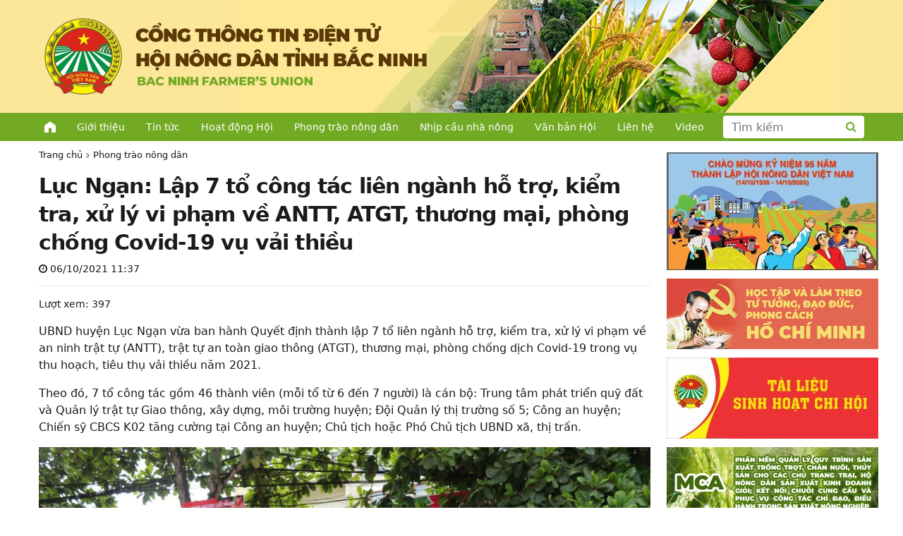

--- FILE ---
content_type: text/html; charset=UTF-8
request_url: http://hoinongdan.bacgiang.gov.vn/628-luc-ngan-lap-7-to-cong-tac-lien-nganh-ho-tro-kiem-tra-xu-ly-vi-pham-ve-antt-atgt-thuong-mai-phong-chong-covid-19-vu-vai-thieu.html
body_size: 6690
content:
<!DOCTYPE html>
<html lang="vi">
    <head>
        <meta charset="utf-8">
        <meta name="viewport" content="width=device-width,minimum-scale=1,initial-scale=1">
		<meta http-equiv="X-UA-Compatible" content="IE=edge" />		
		    <meta property="og:type" content="article" />
    <meta property="og:url" content="https://hoinongdan.bacninh.gov.vn/628-luc-ngan-lap-7-to-cong-tac-lien-nganh-ho-tro-kiem-tra-xu-ly-vi-pham-ve-antt-atgt-thuong-mai-phong-chong-covid-19-vu-vai-thieu.html" />
    <meta property="og:title" content="Lục Ngạn: Lập 7 tổ công tác liên ngành hỗ trợ, kiểm tra, xử lý vi phạm về ANTT, ATGT, thương mại, phòng chống Covid-19 vụ vải thiều" />
    <meta property="og:description" content="UBND huyện Lục Ngạn vừa ban hành Quyết định thành lập 7 tổ liên ngành hỗ trợ, kiểm tra, xử lý vi phạm về an ninh trật tự (ANTT), trật tự an toàn giao thông (ATGT), thương mại, phòng chống dịch Covid-19 trong vụ thu hoạch, tiêu thụ vải thiều năm 2021. Theo đó, 7 tổ công tác gồm" />
    <meta property="og:image" content="/uploads/2021/10/1.-vvt.jpg" />
    <meta property="fb:app_id" content="569193697855693" />	
    		
		<!-- All in One SEO 4.2.0 -->
		<title>Lục Ngạn: Lập 7 tổ công tác liên ngành hỗ trợ, kiểm tra, xử lý vi phạm về ANTT, ATGT, thương mại, phòng chống Covid-19 vụ vải thiều - HỘI NÔNG DÂN TỈNH BẮC NINH</title>
		<meta name="description" content="UBND huyện Lục Ngạn vừa ban hành Quyết định thành lập 7 tổ liên ngành hỗ trợ, kiểm tra, xử lý vi phạm về an ninh trật tự (ANTT), trật tự an toàn giao thông (ATGT), thương mại, phòng chống dịch Covid-19 trong vụ thu hoạch, tiêu thụ vải thiều năm 2021. Theo đó, 7" />
		<meta name="robots" content="max-image-preview:large" />
		<link rel="canonical" href="https://hoinongdan.bacninh.gov.vn/628-luc-ngan-lap-7-to-cong-tac-lien-nganh-ho-tro-kiem-tra-xu-ly-vi-pham-ve-antt-atgt-thuong-mai-phong-chong-covid-19-vu-vai-thieu.html" />
		<meta property="og:locale" content="vi_VN" />
		<meta property="og:site_name" content="HỘI NÔNG DÂN TỈNH BẮC NINH - Nhà nông làm giàu" />
		<meta property="og:type" content="article" />
		<meta property="og:title" content="Lục Ngạn: Lập 7 tổ công tác liên ngành hỗ trợ, kiểm tra, xử lý vi phạm về ANTT, ATGT, thương mại, phòng chống Covid-19 vụ vải thiều - HỘI NÔNG DÂN TỈNH BẮC NINH" />
		<meta property="og:description" content="UBND huyện Lục Ngạn vừa ban hành Quyết định thành lập 7 tổ liên ngành hỗ trợ, kiểm tra, xử lý vi phạm về an ninh trật tự (ANTT), trật tự an toàn giao thông (ATGT), thương mại, phòng chống dịch Covid-19 trong vụ thu hoạch, tiêu thụ vải thiều năm 2021. Theo đó, 7" />
		<meta property="og:url" content="https://hoinongdan.bacninh.gov.vn/628-luc-ngan-lap-7-to-cong-tac-lien-nganh-ho-tro-kiem-tra-xu-ly-vi-pham-ve-antt-atgt-thuong-mai-phong-chong-covid-19-vu-vai-thieu.html" />
		<meta property="article:published_time" content="2021-10-06T04:37:17+00:00" />
		<meta property="article:modified_time" content="2021-10-06T04:45:15+00:00" />
		<meta name="twitter:card" content="summary" />
		<meta name="twitter:title" content="Lục Ngạn: Lập 7 tổ công tác liên ngành hỗ trợ, kiểm tra, xử lý vi phạm về ANTT, ATGT, thương mại, phòng chống Covid-19 vụ vải thiều - HỘI NÔNG DÂN TỈNH BẮC NINH" />
		<meta name="twitter:description" content="UBND huyện Lục Ngạn vừa ban hành Quyết định thành lập 7 tổ liên ngành hỗ trợ, kiểm tra, xử lý vi phạm về an ninh trật tự (ANTT), trật tự an toàn giao thông (ATGT), thương mại, phòng chống dịch Covid-19 trong vụ thu hoạch, tiêu thụ vải thiều năm 2021. Theo đó, 7" />
		<script type="application/ld+json" class="aioseo-schema">
			{"@context":"https:\/\/schema.org","@graph":[{"@type":"WebSite","@id":"https:\/\/hoinongdan.bacninh.gov.vn\/#website","url":"https:\/\/hoinongdan.bacninh.gov.vn\/","name":"H\u1ed8I N\u00d4NG D\u00c2N T\u1ec8NH B\u1eaeC NINH","description":"Nh\u00e0 n\u00f4ng l\u00e0m gi\u00e0u","inLanguage":"vi","publisher":{"@id":"https:\/\/hoinongdan.bacninh.gov.vn\/#organization"}},{"@type":"Organization","@id":"https:\/\/hoinongdan.bacninh.gov.vn\/#organization","name":"H\u1ed9i N\u00f4ng D\u00e2n T\u1ec9nh B\u1eafc Giang","url":"https:\/\/hoinongdan.bacninh.gov.vn\/"},{"@type":"BreadcrumbList","@id":"https:\/\/hoinongdan.bacninh.gov.vn\/628-luc-ngan-lap-7-to-cong-tac-lien-nganh-ho-tro-kiem-tra-xu-ly-vi-pham-ve-antt-atgt-thuong-mai-phong-chong-covid-19-vu-vai-thieu.html#breadcrumblist","itemListElement":[{"@type":"ListItem","@id":"https:\/\/hoinongdan.bacninh.gov.vn\/#listItem","position":1,"item":{"@type":"WebPage","@id":"https:\/\/hoinongdan.bacninh.gov.vn\/","name":"Home","description":"Nh\u00e0 n\u00f4ng l\u00e0m gi\u00e0u","url":"https:\/\/hoinongdan.bacninh.gov.vn\/"}}]},{"@type":"Person","@id":"https:\/\/hoinongdan.bacninh.gov.vn\/author\/admin#author","url":"https:\/\/hoinongdan.bacninh.gov.vn\/author\/admin","name":"admin","image":{"@type":"ImageObject","@id":"https:\/\/hoinongdan.bacninh.gov.vn\/628-luc-ngan-lap-7-to-cong-tac-lien-nganh-ho-tro-kiem-tra-xu-ly-vi-pham-ve-antt-atgt-thuong-mai-phong-chong-covid-19-vu-vai-thieu.html#authorImage","url":"https:\/\/secure.gravatar.com\/avatar\/b389c510eaaa8414deac7cb37c27564b?s=96&d=mm&r=g","width":96,"height":96,"caption":"admin"}},{"@type":"WebPage","@id":"https:\/\/hoinongdan.bacninh.gov.vn\/628-luc-ngan-lap-7-to-cong-tac-lien-nganh-ho-tro-kiem-tra-xu-ly-vi-pham-ve-antt-atgt-thuong-mai-phong-chong-covid-19-vu-vai-thieu.html#webpage","url":"https:\/\/hoinongdan.bacninh.gov.vn\/628-luc-ngan-lap-7-to-cong-tac-lien-nganh-ho-tro-kiem-tra-xu-ly-vi-pham-ve-antt-atgt-thuong-mai-phong-chong-covid-19-vu-vai-thieu.html","name":"L\u1ee5c Ng\u1ea1n: L\u1eadp 7 t\u1ed5 c\u00f4ng t\u00e1c li\u00ean ng\u00e0nh h\u1ed7 tr\u1ee3, ki\u1ec3m tra, x\u1eed l\u00fd vi ph\u1ea1m v\u1ec1 ANTT, ATGT, th\u01b0\u01a1ng m\u1ea1i, ph\u00f2ng ch\u1ed1ng Covid-19 v\u1ee5 v\u1ea3i thi\u1ec1u - H\u1ed8I N\u00d4NG D\u00c2N T\u1ec8NH B\u1eaeC NINH","description":"UBND huy\u1ec7n L\u1ee5c Ng\u1ea1n v\u1eeba ban h\u00e0nh Quy\u1ebft \u0111\u1ecbnh th\u00e0nh l\u1eadp 7 t\u1ed5 li\u00ean ng\u00e0nh h\u1ed7 tr\u1ee3, ki\u1ec3m tra, x\u1eed l\u00fd vi ph\u1ea1m v\u1ec1 an ninh tr\u1eadt t\u1ef1 (ANTT), tr\u1eadt t\u1ef1 an to\u00e0n giao th\u00f4ng (ATGT), th\u01b0\u01a1ng m\u1ea1i, ph\u00f2ng ch\u1ed1ng d\u1ecbch Covid-19 trong v\u1ee5 thu ho\u1ea1ch, ti\u00eau th\u1ee5 v\u1ea3i thi\u1ec1u n\u0103m 2021. Theo \u0111\u00f3, 7","inLanguage":"vi","isPartOf":{"@id":"https:\/\/hoinongdan.bacninh.gov.vn\/#website"},"breadcrumb":{"@id":"https:\/\/hoinongdan.bacninh.gov.vn\/628-luc-ngan-lap-7-to-cong-tac-lien-nganh-ho-tro-kiem-tra-xu-ly-vi-pham-ve-antt-atgt-thuong-mai-phong-chong-covid-19-vu-vai-thieu.html#breadcrumblist"},"author":"https:\/\/hoinongdan.bacninh.gov.vn\/author\/admin#author","creator":"https:\/\/hoinongdan.bacninh.gov.vn\/author\/admin#author","datePublished":"2021-10-06T04:37:17+07:00","dateModified":"2021-10-06T04:45:15+07:00"},{"@type":"BlogPosting","@id":"https:\/\/hoinongdan.bacninh.gov.vn\/628-luc-ngan-lap-7-to-cong-tac-lien-nganh-ho-tro-kiem-tra-xu-ly-vi-pham-ve-antt-atgt-thuong-mai-phong-chong-covid-19-vu-vai-thieu.html#blogposting","name":"L\u1ee5c Ng\u1ea1n: L\u1eadp 7 t\u1ed5 c\u00f4ng t\u00e1c li\u00ean ng\u00e0nh h\u1ed7 tr\u1ee3, ki\u1ec3m tra, x\u1eed l\u00fd vi ph\u1ea1m v\u1ec1 ANTT, ATGT, th\u01b0\u01a1ng m\u1ea1i, ph\u00f2ng ch\u1ed1ng Covid-19 v\u1ee5 v\u1ea3i thi\u1ec1u - H\u1ed8I N\u00d4NG D\u00c2N T\u1ec8NH B\u1eaeC NINH","description":"UBND huy\u1ec7n L\u1ee5c Ng\u1ea1n v\u1eeba ban h\u00e0nh Quy\u1ebft \u0111\u1ecbnh th\u00e0nh l\u1eadp 7 t\u1ed5 li\u00ean ng\u00e0nh h\u1ed7 tr\u1ee3, ki\u1ec3m tra, x\u1eed l\u00fd vi ph\u1ea1m v\u1ec1 an ninh tr\u1eadt t\u1ef1 (ANTT), tr\u1eadt t\u1ef1 an to\u00e0n giao th\u00f4ng (ATGT), th\u01b0\u01a1ng m\u1ea1i, ph\u00f2ng ch\u1ed1ng d\u1ecbch Covid-19 trong v\u1ee5 thu ho\u1ea1ch, ti\u00eau th\u1ee5 v\u1ea3i thi\u1ec1u n\u0103m 2021. Theo \u0111\u00f3, 7","inLanguage":"vi","headline":"L\u1ee5c Ng\u1ea1n: L\u1eadp 7 t\u1ed5 c\u00f4ng t\u00e1c li\u00ean ng\u00e0nh h\u1ed7 tr\u1ee3, ki\u1ec3m tra, x\u1eed l\u00fd vi ph\u1ea1m v\u1ec1 ANTT, ATGT, th\u01b0\u01a1ng m\u1ea1i, ph\u00f2ng ch\u1ed1ng Covid-19 v\u1ee5 v\u1ea3i thi\u1ec1u","author":{"@id":"https:\/\/hoinongdan.bacninh.gov.vn\/author\/admin#author"},"publisher":{"@id":"https:\/\/hoinongdan.bacninh.gov.vn\/#organization"},"datePublished":"2021-10-06T04:37:17+07:00","dateModified":"2021-10-06T04:45:15+07:00","articleSection":"Phong tr\u00e0o n\u00f4ng d\u00e2n, Qu\u1ed1c ph\u00f2ng - An ninh","mainEntityOfPage":{"@id":"https:\/\/hoinongdan.bacninh.gov.vn\/628-luc-ngan-lap-7-to-cong-tac-lien-nganh-ho-tro-kiem-tra-xu-ly-vi-pham-ve-antt-atgt-thuong-mai-phong-chong-covid-19-vu-vai-thieu.html#webpage"},"isPartOf":{"@id":"https:\/\/hoinongdan.bacninh.gov.vn\/628-luc-ngan-lap-7-to-cong-tac-lien-nganh-ho-tro-kiem-tra-xu-ly-vi-pham-ve-antt-atgt-thuong-mai-phong-chong-covid-19-vu-vai-thieu.html#webpage"},"image":{"@type":"ImageObject","@id":"https:\/\/hoinongdan.bacninh.gov.vn\/#articleImage","url":"\/uploads\/2021\/10\/1.-vvt-1024x683.jpg"}}]}
		</script>
		<!-- All in One SEO -->

		<style type="text/css" id="wp-custom-css">
			body {
    max-width: initial !important;
}
		</style>
		        
				
			<script src="https://cdn.jsdelivr.net/npm/jquery@3.3.1/dist/jquery.min.js"></script>			
			<link rel="stylesheet" href="https://cdn.jsdelivr.net/npm/bootstrap@5.1.1/dist/css/bootstrap.min.css" media="screen">
			<script src="https://cdn.jsdelivr.net/npm/bootstrap@5.1.1/dist/js/bootstrap.min.js"></script>			
			<link rel="stylesheet" href="https://cdn.jsdelivr.net/npm/font-awesome@4.7.0/css/font-awesome.min.css">
			<link rel="stylesheet" href="https://cdn.jsdelivr.net/npm/notosans-fontface@1.2.2/css/notosans-fontface.min.css">
            
            <link rel="stylesheet" type="text/css" href="//cdn.jsdelivr.net/npm/slick-carousel@1.8.1/slick/slick.css"/>            
            <link rel="stylesheet" type="text/css" href="//cdn.jsdelivr.net/npm/slick-carousel@1.8.1/slick/slick-theme.css"/>
            <script type="text/javascript" src="//cdn.jsdelivr.net/npm/slick-carousel@1.8.1/slick/slick.min.js"></script>

				
        <link rel="preconnect" href="https://fonts.googleapis.com">
        <link rel="preconnect" href="https://fonts.gstatic.com" crossorigin>        
        <link href="https://fonts.googleapis.com/css2?family=Roboto:ital,wght@0,300;0,500;0,700;1,300;1,500;1,700&display=swap" rel="stylesheet">		
		<link href="https://fonts.googleapis.com/css2?family=Saira+Condensed:wght@400;700&display=swap" rel="stylesheet">
        <link rel="stylesheet" href="https://hoinongdan.bacninh.gov.vn/public/css/slicknav.min.css" />
		<link rel="stylesheet" href="https://hoinongdan.bacninh.gov.vn/public/css/style.css">
        <link rel="stylesheet" href="https://hoinongdan.bacninh.gov.vn/public/css/style-responsive.css">
    </head>
    <body>
		<div id="fb-root"></div>
		<script async defer crossorigin="anonymous" src="https://connect.facebook.net/vi_VN/sdk.js#xfbml=1&version=v9.0&appId=569193697855693&autoLogAppEvents=1" nonce="F8d3KGXk"></script>
        <header>
                        <div id="banner" class="clear clear-fix clearfix visible-desktop" style="background: url(http://hoinongdan.bacninh.gov.vn/uploads/2025/08/Back-Ground-Nen.png) no-repeat !important; background-position:right 92px center !important;">
                <div class="wrapper">
                    <a href="https://hoinongdan.bacninh.gov.vn/" id="logo">
                        <img src="http://hoinongdan.bacninh.gov.vn/uploads/2025/08/Banner_chinh.png" />                         
                    </a>                    
                </div>
            </div>
			<div id="responsive-top-navbar">
                <div class="wrapper">
                    <a class="visible-mobile" id="mobile_home_nav" href="https://hoinongdan.bacninh.gov.vn/">HOME</a>
                    <div id="top-navbar" class="clear clear-fix clearfix visible-desktop p-2">
                        <ul id="menu-top_menu" class="menu"><li class="home-icon"><a href="https://hoinongdan.bacninh.gov.vn/">Trang chủ</a></li>
<li><a href="https://hoinongdan.bacninh.gov.vn/gioi-thieu/hoi-nong-dan-tinh-bac-ninh">Giới thiệu</a></li>
<li><a href="https://hoinongdan.bacninh.gov.vn/tin-tuc">Tin tức</a></li>
<li><a href="https://hoinongdan.bacninh.gov.vn/hoat-dong-hoi">Hoạt động Hội</a></li>
<li class="current"><a href="https://hoinongdan.bacninh.gov.vn/phong-trao-nong-dan">Phong trào nông dân</a></li>
<li><a href="https://hoinongdan.bacninh.gov.vn/nhip-cau-nha-nong">Nhịp cầu nhà nông</a></li>
<li><a href="/van-ban">Văn bản Hội</a></li>
<li><a href="https://hoinongdan.bacninh.gov.vn/lien-he">Liên hệ</a></li>
<li><a href="/video">Video</a></li>
</ul>                    </div>
                     
                    <div id="search" class="visible-desktop">
                        <form role="search" method="get" class="frm-search" action="https://hoinongdan.bacninh.gov.vn/">
                            <div class="input-group">
                                <input type="text" class="form-control" placeholder="Tìm kiếm" name="s" value="">
                                <button class="btn btn-outline-secondary" type="submit"><i class="fa fa-search"></i></button>
                            </div>
                        </form>
                    </div>
                </div>
            </div>
        </header>
                <section id="content" class="content single">
            <div class="wrapper"><div class="row">
    <div class="col-md-9 nopadding">   
        <div id="main" class="main single"> 
            <ol class="breadcrumb"><li><a href="https://hoinongdan.bacninh.gov.vn/">Trang chủ</a></li><li><a href="https://hoinongdan.bacninh.gov.vn/phong-trao-nong-dan">Phong trào nông dân</a></li><li class="active">Lục Ngạn: Lập 7 tổ công tác liên ngành hỗ trợ, kiểm tra, xử lý vi phạm về ANTT, ATGT, thương mại, phòng chống Covid-19 vụ vải thiều</li></ol>                            <article id="post-628" class="post-628 post type-post status-publish format-standard hentry category-phong-trao-nong-dan category-quoc-phong-an-ninh">
                                                                
                    <h1 class="title">Lục Ngạn: Lập 7 tổ công tác liên ngành hỗ trợ, kiểm tra, xử lý vi phạm về ANTT, ATGT, thương mại, phòng chống Covid-19 vụ vải thiều</h1>                        
                    <p class="post-date"><i class="fa fa-clock-o" aria-hidden="true"></i> 06/10/2021 11:37</p>
					<div class="post-view">Lượt xem: 397</div>
					<div class="fb-like" data-href="https://hoinongdan.bacninh.gov.vn/628-luc-ngan-lap-7-to-cong-tac-lien-nganh-ho-tro-kiem-tra-xu-ly-vi-pham-ve-antt-atgt-thuong-mai-phong-chong-covid-19-vu-vai-thieu.html" data-layout="button_count" data-action="like" data-size="small" data-show-faces="true" data-share="true"></div>					
                    <div class="sapo"></div>
                    <div class="content">
                        <p>UBND huyện Lục Ngạn vừa ban hành Quyết định thành lập 7 tổ liên ngành hỗ trợ, kiểm tra, xử lý vi phạm về an ninh trật tự (ANTT), trật tự an toàn giao thông (ATGT), thương mại, phòng chống dịch Covid-19 trong vụ thu hoạch, tiêu thụ vải thiều năm 2021.</p>
<p>Theo đó, 7 tổ công tác gồm 46 thành viên (mỗi tổ từ 6 đến 7 người) là cán bộ: Trung tâm phát triển quỹ đất và Quản lý trật tự Giao thông, xây dựng, môi trường huyện; Đội Quản lý thị trường số 5; Công an huyện; Chiến sỹ CBCS K02 tăng cường tại Công an huyện; Chủ tịch hoặc Phó Chủ tịch UBND xã, thị trấn.</p>
<p><img loading="lazy" class="aligncenter wp-image-629 size-large" src="/uploads/2021/10/1.-vvt-1024x683.jpg" alt="" width="1024" height="683" srcset="http://hoinongdan.bacninh.gov.vn/uploads/2021/10/1.-vvt-1024x683.jpg 1024w, http://hoinongdan.bacninh.gov.vn/uploads/2021/10/1.-vvt-300x200.jpg 300w, http://hoinongdan.bacninh.gov.vn/uploads/2021/10/1.-vvt-768x512.jpg 768w, http://hoinongdan.bacninh.gov.vn/uploads/2021/10/1.-vvt.jpg 1200w" sizes="(max-width: 1024px) 100vw, 1024px" /></p>
<p style="text-align: center;">Lực lượng chức năng huyện Lục Ngạn tuyên truyền tiểu thương xã Phượng Sơn chấp hành nghiêm quy định trong thu mua vải thiều.</p>
<p>Sau khi thành lập, các tổ sẽ tổ chức tuyên truyền, hướng dẫn, hỗ trợ, kiểm tra, xử lý theo quy định của pháp luật đối với các trường hợp vi phạm về ATTT, ATGT, thương mại, phòng chống dịch Covid-19, đồng thời vận động thực hiện không trừ lùi cân, ép giá trong mua bán vải thiều.</p>
<p>Các tổ thiết lập địa điểm làm nhiệm vụ thường trực tại khu vực trung tâm các xã thường xuyên tập trung đông người và phương tiện hoạt động mua bán vải thiều, như: Xã Phượng Sơn, Hồng Giang, Biên Sơn, Kiên Thành, Phì Điền, Tân Hoa, Tân Sơn&#8230;; niêm yết công khai số điện thoại đường dây nóng của tổ tại địa điểm thường trực để người dân biết, liên hệ.</p>
<p>Các tổ hoạt động liên tục từ ngày 03/6 đến ngày 31/7/2021.</p>
<p style="text-align: right;">Nguồn: truyenhinhlucngan.vn</p>
                    </div>
                </article>                    
                        <div class="clearfix"></div>
                        <div class="related">
                <h1 class="title">Tin liên quan</h1>
                <div class="row"><div class="col-md-3 col-xs-6 col-6 related_wrapper">
                            <div class="container_169">
                                <a class="object_169">
                                    <img src="/uploads/2021/10/1626163269692_z2611538612117_231bccfaaf1d4da097974d6ec0ed0abd-copy.jpg">
                                </a>                
                            </div>
                            <a href="https://hoinongdan.bacninh.gov.vn/624-yen-dung-tang-cuong-cac-bien-phap-bao-dam-trat-tu-an-toan-giao-thong-6-thang-cuoi-nam.html">Yên Dũng: Tăng cường các biện pháp bảo đảm trật tự an toàn giao thông 6 tháng cuối năm</a></div><div class="col-md-3 col-xs-6 col-6 related_wrapper">
                            <div class="container_169">
                                <a class="object_169">
                                    <img src="/uploads/2021/10/1630917342837_Ra-mat-mo-hinh-canh-dong-xanh-3-khong-tai-thon-Thong-Nhat.jpg">
                                </a>                
                            </div>
                            <a href="https://hoinongdan.bacninh.gov.vn/617-hoi-nong-dan-xa-bac-ly-ra-mat-mo-hinh-canh-dong-xanh-3-khong.html">Hội Nông dân xã Bắc Lý ra mắt mô hình “ Cánh đồng xanh 3 không”</a></div><div class="col-md-3 col-xs-6 col-6 related_wrapper">
                            <div class="container_169">
                                <a class="object_169">
                                    <img src="/uploads/2021/10/20210907163236-giai-nhat-ok.jpg">
                                </a>                
                            </div>
                            <a href="https://hoinongdan.bacninh.gov.vn/611-giai-phap-nha-luoi-khong-noc-cho-vuon-vai-doat-giai-nhat-cuoc-thi-sang-tao-ky-thuat-nha-nong.html">Giải pháp “Nhà lưới không nóc cho vườn vải” đoạt giải Nhất Cuộc thi Sáng tạo kỹ thuật nhà nông</a></div><div class="col-md-3 col-xs-6 col-6 related_wrapper">
                            <div class="container_169">
                                <a class="object_169">
                                    <img src="/uploads/2021/10/3584.jpg">
                                </a>                
                            </div>
                            <a href="https://hoinongdan.bacninh.gov.vn/608-giai-ngan-600-trieu-nguon-von-quy-ho-tro-nong-dan.html">Giải ngân 600 triệu nguồn vốn Qũy Hỗ trợ nông dân</a></div></div>            </div>
        </div>
    </div>
    <div class="col-md-3 nopadding">
        <div id="sidebar-right-main" class="sidebar sidebar-right-main visible-desktop">
    <div class="panel panel-info panel-widget no-border no-padding"><table style="border-collapse: collapse; width: 100%; height: 368px;">
<tbody>
<tr style="height: 73px;">
<td style="width: 100%; height: 73px;"><img loading="lazy" class="wp-image-22584 size-medium aligncenter" src="http://hoinongdan.bacninh.gov.vn/uploads/2021/10/banner-HND-BN-300x167.jpg" alt="" width="300" height="167" srcset="http://hoinongdan.bacninh.gov.vn/uploads/2021/10/banner-HND-BN-300x167.jpg 300w, http://hoinongdan.bacninh.gov.vn/uploads/2021/10/banner-HND-BN-1024x569.jpg 1024w, http://hoinongdan.bacninh.gov.vn/uploads/2021/10/banner-HND-BN-768x427.jpg 768w, http://hoinongdan.bacninh.gov.vn/uploads/2021/10/banner-HND-BN.jpg 1338w" sizes="(max-width: 300px) 100vw, 300px" /></td>
</tr>
<tr style="height: 100px;">
<td style="width: 100%; height: 100px;"><a href="http://hoinongdan.bacgiang.gov.vn//hoc-tap-va-lam-theo-tam-guong-dao-duc-ho-chi-minh"><img loading="lazy" class="aligncenter wp-image-945 size-full" src="/uploads/2021/10/Group-4.png" alt="" width="300" height="100" /></a></td>
</tr>
<tr style="height: 75px;">
<td style="width: 100%; height: 75px;"><a href="https://hoinongdan.bacgiang.gov.vn/tai-lieu-sinh-hoat-chi-hoi"><img loading="lazy" class="size-medium wp-image-22036 aligncenter" src="http://hoinongdan.bacgiang.gov.vn/uploads/2021/10/TLSHCH2024-300x115.jpg" alt="" width="300" height="115" srcset="http://hoinongdan.bacninh.gov.vn/uploads/2021/10/TLSHCH2024-300x115.jpg 300w, http://hoinongdan.bacninh.gov.vn/uploads/2021/10/TLSHCH2024-1024x394.jpg 1024w, http://hoinongdan.bacninh.gov.vn/uploads/2021/10/TLSHCH2024-768x295.jpg 768w, http://hoinongdan.bacninh.gov.vn/uploads/2021/10/TLSHCH2024-1536x591.jpg 1536w, http://hoinongdan.bacninh.gov.vn/uploads/2021/10/TLSHCH2024.jpg 1856w" sizes="(max-width: 300px) 100vw, 300px" /></a></td>
</tr>
<tr style="height: 100px;">
<td style="width: 100%; height: 100px;"><a href="https://mca.bacgiang.gov.vn/" target="_blank" rel="noopener"><img loading="lazy" class="aligncenter wp-image-946 size-full" src="/uploads/2022/05/Group-2100.png" alt="" width="300" height="100" /></a></td>
</tr>
</tbody>
</table>
</div><div class="panel panel-info panel-widget nghiep_vu_cong_tac_hoi"><div class="panel-heading">Nghiệp vụ công tác</div><div class="menu-nghiep-vu-cong-tac-hoi-container"><ul id="menu-nghiep-vu-cong-tac-hoi" class="menu"><li id="menu-item-161" class="menu-item menu-item-type-taxonomy menu-item-object-category menu-item-161"><a href="https://hoinongdan.bacninh.gov.vn/nghiep-vu-cong-tac-hoi/cong-tac-van-phong">Văn phòng</a></li>
<li id="menu-item-159" class="menu-item menu-item-type-taxonomy menu-item-object-category menu-item-159"><a href="https://hoinongdan.bacninh.gov.vn/nghiep-vu-cong-tac-hoi/cong-tac-to-chuc">Tổ chức</a></li>
<li id="menu-item-158" class="menu-item menu-item-type-taxonomy menu-item-object-category menu-item-158"><a href="https://hoinongdan.bacninh.gov.vn/nghiep-vu-cong-tac-hoi/cong-tac-kiem-tra">Kiểm tra</a></li>
<li id="menu-item-160" class="menu-item menu-item-type-taxonomy menu-item-object-category menu-item-160"><a href="https://hoinongdan.bacninh.gov.vn/nghiep-vu-cong-tac-hoi/cong-tac-tuyen-giao">Tuyên giáo</a></li>
<li id="menu-item-163" class="menu-item menu-item-type-taxonomy menu-item-object-category menu-item-163"><a href="https://hoinongdan.bacninh.gov.vn/nghiep-vu-cong-tac-hoi/kinh-te-xa-hoi">Kinh tế &#8211; xã hội</a></li>
<li id="menu-item-162" class="menu-item menu-item-type-taxonomy menu-item-object-category menu-item-162"><a href="https://hoinongdan.bacninh.gov.vn/nghiep-vu-cong-tac-hoi/ho-tro-nong-dan">Hỗ trợ nông dân</a></li>
</ul></div></div><div class="panel panel-info panel-widget link_dieu_hanh"><ul>
<li><a href="/gioi-thieu/hoi-nong-dan-tinh-bac-giang">Giới thiệu</a></li>
<li><a href="#">Lịch làm việc</a></li>
<li><a target="_blank" href="https://mail.google.com/a/hoinongdanbacgiang.org.vn/" rel="noopener">Thư điện tử</a></li>
<li><a href="/van-ban">Quản lý văn bản và điều hành</a></li>
<li><a href="#">Danh bạ điện tử</a></li>
</ul>
</div><div class="panel panel-info panel-widget thong_ke_truy_cap"><div class="panel-heading">Thống kê truy cập</div><p>   <!-- Histats.com  (div with counter) --></p>
<div id="histats_counter"></div>
<p><!-- Histats.com  START  (aync)--><br />
<script type="text/javascript">var _Hasync= _Hasync|| [];
_Hasync.push(['Histats.start', '1,4592746,4,408,270,55,00011111']);
_Hasync.push(['Histats.fasi', '1']);
_Hasync.push(['Histats.track_hits', '']);
(function() {
var hs = document.createElement('script'); hs.type = 'text/javascript'; hs.async = true;
hs.src = ('//s10.histats.com/js15_as.js');
(document.getElementsByTagName('head')[0] || document.getElementsByTagName('body')[0]).appendChild(hs);
})();</script><br />
<noscript><a href="/" target="_blank" rel="noopener"><img  src="//sstatic1.histats.com/0.gif?4592746&#038;101" alt="" border="0"></a></noscript><br />
<!-- Histats.com  END  --></p>
</div></div>   
    </div>
</div>
			
			</div> <!-- /.wrapper -->
        </section> <!-- /#content -->

		<footer class="clearfix"> 
            <div class="wrapper">
                <div class="row">
                    <div class="col-12 nopadding">
                        <ul id="info">
                            <li class="name">HỘI NÔNG DÂN TỈNH BẮC NINH</li>
                            <li class="email">
                                Email: bctnd@bacninh.gov.vn
                            </li>
                            <li class="addr">
                                Địa chỉ:  Tầng 7, tòa B, khu liên cơ quan, Quảng Trường 3/2, phường Bắc Giang, tỉnh Bắc Ninh
                            </li>
                            <li class="represent">
                                Trưởng Ban biên tập: Đồng chí Nguyễn Hoàng Trung – Tỉnh ủy viên, Chủ tịch Hội Nông dân tỉnh.
                            </li>
                        </ul>
                    </div>
                      
                </div>         
                &copy Bản quyền thuộc về HỘI NÔNG DÂN TỈNH BẮC NINH.
            </div>
        </footer>        
        		
        <div class="scroll-top">
            <a href="#" class="tip-top" title="Về đầu trang">
                <i class="fa fa-angle-double-up"></i>
            </a>
        </div>
        <script src="https://hoinongdan.bacninh.gov.vn/public/js/jquery.slicknav.min.js"></script>
        <script>
            $(document).ready(function() {
                $('#top-navbar > ul').slicknav({
                    prependTo:'#mobile_home_nav'
                    ,label: ''
                    ,closeOnClick: true
                });
            });
        </script>
	</body>
</html>